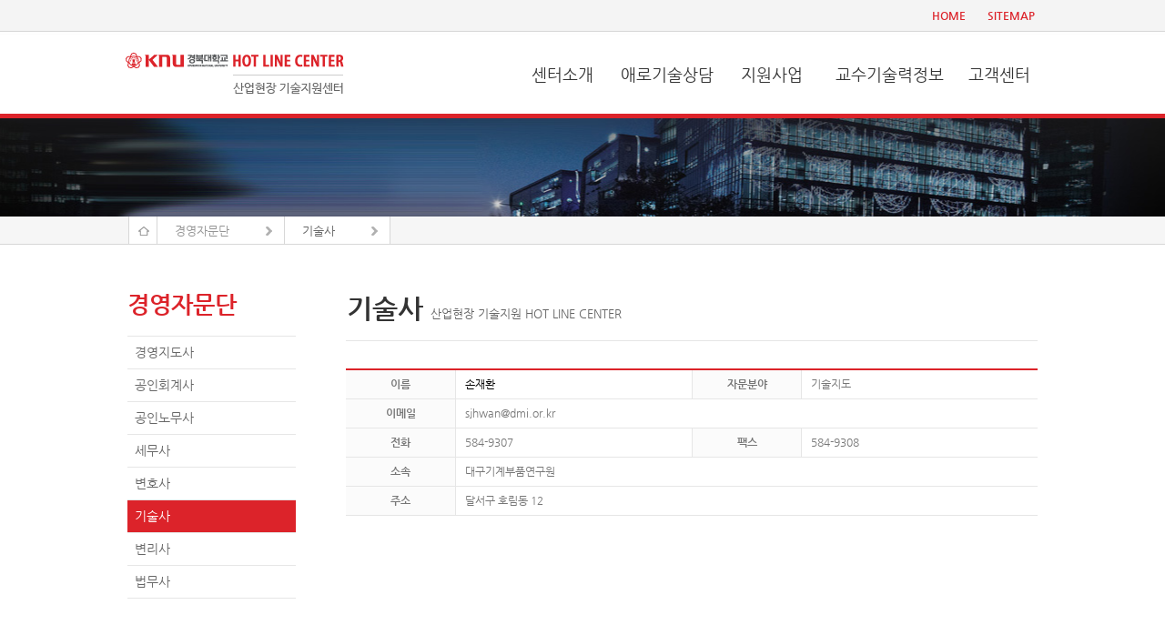

--- FILE ---
content_type: text/html
request_url: http://www.hlc.or.kr/sub05/main06.html
body_size: 8869
content:
<!DOCTYPE HTML PUBLIC "-//W3C//DTD HTML 4.01 Transitional//EN" "http://www.w3.org/TR/html4/loose.dtd">
<html lang="ko">
<head>
<title>경북대학교핫라인센터</title>
<meta http-equiv="Content-Type" content="text/html; charset=utf-8">
<meta name="Keywords" content="">
<meta name="Description" content="">
<link rel="stylesheet" type="text/css" href="../css/common.css">
<script type="text/javascript" src="../js/jquery.min.js"></script>
<script type="text/javascript" src="../js/bootstrap.min.js"></script>
<script type="text/javascript" src="../js/jquery.flexslider.js"></script>
<script type="text/javascript" src="../js/common.js" charset="utf-8"></script>
</head>

<body>
<div id="skipnavigation">
	<h3>메뉴 건너뛰기</h3>
	<a href="#container">본문으로 바로가기</a>
	<a href="#gnb">주메뉴로 바로가기</a>
</div>
<div id="wrap">
	<div id="header">
		<div class="header_inner">
			<h1 class="logo"><a href="../index.html"><img src="../images/logo.png" alt="경북대학교핫라인센터" /></a></h1>
			<div class="util">
				<a href="">HOME</a>
				<a href="">SITEMAP</a>
			</div>
			<div id="nav">
				<h2 class="hide">주메뉴</h2>
				<ul id="nav1">
					<li id="nav1m1"><a href="../sub01/main01.html" class="gnb1">센터소개</a></li>
					<li id="nav1m2"><a href="../sub02/main01.html" class="gnb2">애로기술상담</a></li>
					<li id="nav1m3"><a href="../sub03/main01.html" class="gnb3">지원사업</a></li>
					<li id="nav1m4"><a href="../sub04/main01.html" class="gnb4">교수기술력정보</a></li>
					<li id="nav1m6"><a href="../sub06/main01.html" class="gnb6">고객센터</a></li>
				</ul>
				<ul id="nav2m1" class="subBg">
					<li><a href="../sub01/main01.html">사업단장인사말</a></li>
					<li><a href="../sub01/main02.html">설립배경</a></li>
					<li><a href="../sub01/main03.html">설립목적</a></li>
					<li><a href="../sub01/main04.html">운영조직도</a></li>
					<li><a href="../sub01/main05.html">센터위치</a></li>
				</ul>
				<ul id="nav2m2" class="subBg">
					<li><a href="../sub02/main01.html">기술상담가이드</a></li>
					<li><a href="../sub02/main03.html">우수자문사례</a></li>
				</ul>
				<ul id="nav2m3" class="subBg">
					<li><a href="../sub03/main01.html">기술자문사업</a></li>
					<li><a href="../sub03/main02.html">애로기술통합지원사업</a></li>
				</ul>
				<ul id="nav2m4" class="subBg">
					<li><a href="../sub04/list.php?school=knu">경북대</a></li>
					<li><a href="../sub04/list.php?school=kmu">계명대</a></li>
					<li><a href="../sub04/list.php?school=kmcu">계명문화대</a></li>
					<li><a href="../sub04/list.php?school=dhc">대구보건대</a></li>
                    <li><a href="../sub04/list.php?school=sc">수성대</a></li>
                    <li><a href="../sub04/list.php?school=ync">영남이공대</a></li>
                    <li><a href="../sub04/list.php?school=yju">영진전문대</a></li>
                    <li><a href="../sub04/list.php?school=kopo">한국폴리텍IV대학</a></li>
                    <li><a href="../sub04/list.php?school=kofs">한국과총대구지부</a></li>
				</ul>
				<ul id="nav2m5" class="subBg">
					<li><a href="../sub05/main01.html">경영지도사</a></li>
					<li><a href="../sub05/main02.html">공인회계사</a></li>
					<li><a href="../sub05/main03.html">공인노무사</a></li>
					<li><a href="../sub05/main04.html">세무사</a></li>
					<li><a href="../sub05/main05.html">변호사</a></li>
					<li><a href="../sub05/main06.html">기술사</a></li>
					<li><a href="../sub05/main07.html">변리사</a></li>
					<li><a href="../sub05/main08.html">법무사</a></li>
				</ul>
				<ul id="nav2m6" class="subBg">
					<li><a href="../sub06/main01.html">공지사항</a></li>
					<li><a href="../sub06/main03.html">기업지원사업</a></li>
					<li><a href="../sub06/main04.html">자료실</a></li>
				</ul>
			</div>
			<script type="text/javascript">initTopMenu(5,0);</script>
		</div><!--//header_inner -->
	</div><!-- //header -->
	<div class="sub_keyvis sub05"></div>	<div class="location">
		<ul class="lonb">
			<li><a href="../index.html" class="home">Home</a></li>
			<li><a href="#">경영자문단</a></li>
			<li><a href="#" class="lop">기술사</a></li>
		</ul>
	</div>

	<div class="contents">
		<div class="body">
			<!-- sub -->
			<div class="snb">
				<h2>경영자문단</h2>
				<ul>
					<li><a href="main01.html">경영지도사</a></li>
					<li><a href="main02.html">공인회계사</a></li>
					<li><a href="main03.html">공인노무사</a></li>
					<li><a href="main04.html">세무사</a></li>
					<li><a href="main05.html">변호사</a></li>
					<li><a href="main06.html" class="active">기술사</a></li>
					<li><a href="main07.html">변리사</a></li>
					<li><a href="main08.html">법무사</a></li>
				</ul>
			</div><!-- //sub -->
			<!-- contBody -->
			<div class="contBody">
				<h3 class="titleA">
					<span>기술사</span>
					<span class="en">산업현장 기술지원 HOT LINE CENTER</span>
				</h3>

				<table class="b_table">
					<colgroup>
						<col width="120">
						<col width="260">
						<col width="120">
						<col>
					</colgroup>
					<tbody>
						<tr>
							<th class="lemon ac">이름</th>
							<td class="al fc02">손재환</td>
							<th class="lemon ac">자문분야</th>
							<td class="al">기술지도</td>
						</tr>
						<tr>
							<th class="lemon ac">이메일</th>
							<td colspan="3" class="al">sjhwan@dmi.or.kr</td>
						</tr>
						<tr>
							<th class="lemon ac">전화</th>
							<td class="al">584-9307</td>
							<th class="lemon ac">팩스</th>
							<td class="al">584-9308</td>
						</tr>
						<tr>
							<th class="lemon ac">소속</th>
							<td colspan="3" class="al">대구기계부품연구원</td>
						</tr>
						<tr>
							<th class="lemon ac">주소</th>
							<td colspan="3" class="al">달서구 호림동 12</td>
						</tr>
					</tbody>
				</table>
				<br />
				
			</div><!-- //contBody -->
		</div>
	</div><!-- //contents -->

	<div id="footer">
			<div class="footer_inner">
				<div class="address">
					<ul>
						<li class="fnb">경북대학교 핫라인센터 <strong>http://www.hlc.or.kr</strong></li>
						<li> (우)41566 대구광역시 북구 대학로 80 경북대학교 공과대학 미래창직관 3층 310호 <span>|</span> 개인정보관리책임 : 마은지 <span>|</span> TEL : (053)950-7503 <span>|</span> FAX : (053)953-7502</li>
						<li>Copyright by KNU HOTLINE CENTER .  All Rights Reserved.</li>
					</ul>
			  </div>
		  <div class="other">
					<select name="jumpMenu" id="jumpMenu" onchange="window.open(value);" title="family site" class="family_site">
						<option value="">Family Site</option>
						<option value="http://www.knu.ac.kr"> 경북대학교</option>
                        <option value="http://link.knu.ac.kr"> 경북대학교 산학협력선도대학사업단(LINK)</option>
                        <option value="http://hub.knu.ac.kr"> 대경강원권 산학협력중개센터</option>
						<option value="http://www.kmu.ac.kr"> 계명대학교</option>
						<option value="http://www.tgpc.ac.kr"> 한국폴리텍VI 대구대학</option>
						<option value="http://www.taegu-hc.ac.kr"> 대구보건대학교</option>
						<option value="http://www.sc.ac.kr"> 수성대학교</option>
						<option value="http://www.ync.ac.kr"> 영남이공대학교</option>
						<option value="http://www.yjc.ac.kr"> 영진전문대학</option>
						<option value="http://daegu.go.kr"> 대구광역시</option>
						<option value="http://www.smba.go.kr"> 중소기업청</option>
						<option value="http://www.kistep.re.kr"> 한국과학기술기획평가원</option>
						<option value="http://www.iita.re.kr"> 정보통신연구진흥원</option>
						<option value="http://www.stepi.re.kr"> 한국과학기술정책연구원</option>
						<option value="http://www.kotef.or.kr"> 한국산업기술재단</option>
						<option value="http://www.kisti.re.kr"> 한국과학기술정보연구원</option>
						<option value="http://tbi.knu.ac.kr"> 경북대학교 테크노파크</option>
						<option value="http://www.dmi.re.kr"> (재)대구기계부품연구원</option>
						<option value="http://www.admrc.re.kr"> 첨단디스플레이제조공정및장비연구센터 &nbsp; &nbsp;</option>
						<option value="http://dk-epa.or.kr/"> 환경보전협회</option>
						<option value="http://www.dria.or.kr/"> 대구전략산업기획단</option>
					</select>
				</div>
			</div>
	</div></div><!-- //wrap -->
</body>
</html>


--- FILE ---
content_type: text/css
request_url: http://www.hlc.or.kr/css/common.css
body_size: 177
content:
@charset "utf-8";
@import url('bootstrap.css');
@import url('flexslider.css');
@import url('font.css'); /* ��Ʈ ���� */
@import url('contents.css');
@import url('bbs.css');

--- FILE ---
content_type: text/css
request_url: http://www.hlc.or.kr/css/font.css
body_size: 1476
content:
@charset "utf-8";

/* ftp용량 절감을 위해 웹폰트 관련 경로를 변경하였습니다. 소스를 넘길 때는 webfont 폴더를 꼭 복사하시고 경로 변경 해주세요.*/
/* IE 9 이하버전에서는 font-weight: 800(extrabold)이 반영되지 않음. */

@font-face {
	font-family: "Nanum Gothic";
	font-style: normal;
	font-weight: 400;
	src: url("../webfont/NanumGothic-Regular.eot");
	src: url("../webfont/NanumGothic-Regular.eot?#iefix") format("embedded-opentype"), url("../webfont/NanumGothic-Regular.woff2") format("woff2"), url("../webfont/NanumGothic-Regular.woff") format("woff"), url("../webfont/NanumGothic-Regular.ttf") format("truetype");
}

@font-face {
	font-family: "Nanum Gothic";
	font-style: normal;
	font-weight: 700;
	src: url("../webfont/NanumGothic-Bold.eot");
	src: url("../webfont/NanumGothic-Bold.eot?#iefix") format("embedded-opentype"), url("../webfont/NanumGothic-Bold.woff2") format("woff2"), url("../webfont/NanumGothic-Bold.woff") format("woff"), url("../webfont/NanumGothic-Bold.ttf") format("truetype");
}

@font-face {
	font-family: "Nanum Gothic";
	font-style: normal;
	font-weight: 800;
	src: url("../webfont/NanumGothic-ExtraBold.eot");
	src: url("../webfont/NanumGothic-ExtraBold.eot?#iefix") format("embedded-opentype"), url("../webfont/NanumGothic-ExtraBold.woff2") format("woff2"), url("../webfont/NanumGothic-ExtraBold.woff") format("woff"), url("../webfont/NanumGothic-ExtraBold.ttf") format("truetype");
}




--- FILE ---
content_type: text/css
request_url: http://www.hlc.or.kr/css/contents.css
body_size: 17100
content:
@charset "utf-8";
html { height: 100%; overflow-y: auto; }
body { margin-top: 0 !important; height: 100%; font: 12px/14px 'Nanum Gothic', 'Dotum', 'applegothic', 'ＭＳ Ｐゴシック', 'SimHei', sans-serif !important; word-break: break-all; word-wrap: break-word; word-break: keep-all;color:#767676;  }
h1, h2, h3, h4, h5, h6 { font: bold 12px/14px 'Nanum Gothic', 'Dotum', 'applegothic', sans-serif; }
body, div, dl, dt, dd, ul, ol, li, h1, h2, h3, h4, h5, h6, pre, form, fieldset, input, textarea, blockquote, th, td, p, button { margin: 0; padding: 0; -webkit-text-size-adjust: none; }
fieldset, img, abbr, acronym { border: 0 none; }
img,p {border:0;margin:0;padding:0;}
legend { position: absolute; height: 0; line-height: 0; font-size: 0; overflow: hidden;border:none; }
legend.showlegend { position: static; line-height: 14px; font-size: 12px; overflow: visible; }
address, caption, cite, code, dfn, em, var { font-style: normal; font-weight: normal; }
ol, ul { list-style: none; }
q:before, q:after { content:''; }
table { width: 100%; border-collapse: collapse; border-spacing: 0; }
caption { height: 0; line-height: 0; font-size: 0; overflow: hidden; text-indent: -10000px; }
hr { display: none; }
a { text-decoration: none; cursor: pointer; }
a:focus,
a:hover { transition: color 0.3s; -webkit-transition: color 0.3s;text-decoration: none; }

#skipnavigation {position:absolute; left:0; top:-1000px; width:100%; height: 0px; z-index:1000; line-height:1px; font-size:1px;}
#skipnavigation a{display:block; text-align:center; width: 100%;  line-height:1px; font-size:1px;}
#skipnavigation a:focus, 
#skipnavigation a:hover, 
#skipnavigation a:active {position:absolute; left:0px; top:1000px; padding: 8px 0;  display:block; height:20px; background:#20262c; font-size:12px; font-weight:bold; line-height:18px; color:#fff;}

.hide {position:absolute; left:-9999px; top:-9999px; font-size:0; line-height:0; height:0; overflow:hidden; }

#wrap {width: 100%; overflow:hidden;min-width:1124px; }

#header {width: 100%; height: 130px; background:url(../images/headerBg.gif) 0 0 repeat-x;}
#header .header_inner {width: 1010px; margin: 0 auto; position:relative; z-index:20; }
#header .header_inner .logo {padding-top: 55px; }
#header .header_inner .util { position: absolute; top: 0; right: 0; padding-right: 0; height: 35px; text-align: right; z-index: 12; }
#header .header_inner .util > a { display: inline-block; padding: 10px 8px 11px 13px; color: #dc232a;font-weight:600; vertical-align: middle;  }
#header .header_inner .util > a:first-child { background: none; }

#nav1 {display:inline-block; position:absolute; right:0px; top:34px;}
#nav1 li {float: left; position:relative;width: 115px; line-height:30px; padding: 33px 0; text-align:center; display:inline-block; }
#nav1 li a {color:#333; font-size:18px;}
#nav1 li a:hover,
#nav1 li a:active,
#nav1 li a:focus {}
#nav1 li:hover,
#nav1 li:active,
#nav1 li:focus {background:url(../images/navBg.gif) 50% bottom no-repeat;}
#nav1 li.active {background:url(../images/navBg.gif) 50% bottom no-repeat;}

#nav li {float:left;}
#nav .subBg {display:none;position:absolute;left:0;top:130px;width:1023px;height:50px;padding:0;_background-color:rgba(255, 255, 255, 0.6);background:url(/images/gnb_bg.png) 0 0 repeat-x;}
#nav .subBg li a {font-size:12pt;float:left;line-height:18px;padding:16px 30px 0 0;color:#444}
#nav .subBg li a:hover,
#nav .subBg li a:active,
#nav .subBg li a:focus  {color:#000;font-weight:bold;}
#nav #nav1m4 {width:145px;}
#nav #nav1m6 {width:95px;}
#nav #nav2m1 {position:absolute;padding-left:448px}
#nav #nav2m2 {position:absolute;padding-left:480px}
#nav #nav2m3 {position:absolute;padding-left:580px}
#nav #nav2m4 {position:absolute;padding-left:40px}
#nav #nav2m5 {position:absolute;padding-left:295px}
#nav #nav2m6 {position:absolute;padding-left:680px}

#footer {width: 100%; padding: 30px 0 50px;border-top:1px solid #e0e0e0;}
#footer .footer_inner {width: 1010px; margin: 0 auto; position:relative; }
#footer .footer_menu1 {width:100%;height:56px;}
#footer .footer_inner .address {float:left;padding-top:3px;}
#footer .footer_inner .address li {font-size:0.95em;line-height:1.6;color:#909090;}
#footer .footer_inner .address li span {margin:0 5px;color:#E0E0E0;}
#footer .footer_inner .address li.fnb{color:#000;line-height:26px;font-weight:bold;}
#footer .footer_inner .address li.fnb strong{color:#dc232a;padding-left:10px;}

#footer  .other {float:right; overflow:hidden;}
#footer .family_site{width:190px; height:28px; float:left; font-size:11px; color:#767676;}

#footer .footer_inner:before,
#footer .footer_inner:after {
  display: table;
  content: " ";
}
#footer .footer_inner:after {
  clear: both;
}

#container {width: 100%; position:relative; z-index:1; }
#promo-slider {max-width:100%}
.flexslider {
  -webkit-border-radius: 0;
  -moz-border-radius: 0;
  -ms-border-radius: 0;
  -o-border-radius: 0;
  border-radius: 0;
  -moz-background-clip: padding;
  -webkit-background-clip: padding-box;
  background-clip: padding-box;
  -webkit-box-shadow: 0 0 0;
  -moz-box-shadow: 0 0 0;
  box-shadow: 0 0 0;
  border: 0;
  margin:0;
  background-color:#e3e7ec;
}
.flexslider .flex-control-nav {
  bottom: 10px;
  z-index: 9999;
}
.flexslider .flex-control-paging li {margin-left:2px}
.flexslider .flex-control-paging li a:hover {background: #fff;}
.flexslider .flex-control-paging li a.flex-active {background: #fff;}
.flexslider .slides li {position: relative;height:350px;}
.flexslider .slides li.slide_img1 { background:url(../images/main_slide_img1.jpg) no-repeat 50% 0;}
.flexslider .slides li.slide_img2 { background:url(../images/main_slide_img2.jpg) no-repeat 50% 0;}
.flexslider .slides li.slide_img3 { background:url(../images/main_slide_img3.jpg) no-repeat 50% 0;}
.flexslider .slides li.slide_img4 { background:url(../images/main_slide_img4.jpg) no-repeat 50% 0;}
.flex-direction-nav a {width:40px;height:40px;}
.flex-direction-nav a.flex-prev:before  { display:inline-block; overflow:hidden; background:url(../images/btn_slide_prev.gif) no-repeat 0 0;width:40px;height:40px;font-size:0; }
.flex-direction-nav a.flex-next:before  { display:inline-block; overflow:hidden; background:url(../images/btn_slide_next.gif) no-repeat 0 0;width:40px;height:40px;font-size:0; }
.flexslider .slides li.slide_img1 .slide_cont-inner {width:1010px;margin:0 auto;position:relative;}
.flexslider .slides li.slide_img1 .slide_cont {position:absolute;left:270px;top:60px;}
.flexslider .slides li.slide_img1 .slide_cont h4 {font-size:18px;line-height:25px;}
.flexslider .slides li.slide_img1 .slide_cont p {font-size:12px;margin-top:4px;}

#container .search_area {width: 100%; height: 4px; background-color:#474747;}
#container .awards-carousel_area {width: 100%; min-height: 120px; border-bottom: solid 1px #999; background-color:#fff;padding:15px 0;}
#container .awards-carousel {width: 1023px; margin: 0 auto;position:relative;}
.awards-carousel .logos {margin: 0;padding: 0 25px;}
.awards-carousel .logos li {list-style: none;margin-right: 0;text-align: center;width:194px;float:left;}
.awards-carousel .logos li p{font-size:13px;line-height:25px;letter-spacing:-1px;}
.awards-carousel .logos a {color:#444;}
.carousel-control {width:10%;}
.carousel-control.left {position:absolute; left:-50px; top:0px; background:url(../images/btn_prev.gif) center center no-repeat;}
.carousel-control.right {position:absolute; right:-50px; top:0px; background:url(../images/btn_next.gif) center center no-repeat;}

.document_list_section {width: 1010px; margin: 0 auto; overflow:hidden;}
.section_box1, .section_box2 {float:left;height:315px;*height:285px;}
.section_box3 {float:right;height:315px;}
.section_box1 {width:356px;border-left:1px solid #e0e0e0;padding-top:30px;}
.section_box2 {width:356px;border-left:1px solid #e0e0e0;padding-top:30px;}
.section_box3 {width:290px;border-left:1px solid #e0e0e0;border-right:1px solid #e0e0e0;background-color:#f9f9f9;}
.section_box1 .title,.section_box2 .title {padding-bottom: 20px; font-size:17px; font-weight:600; letter-spacing:-1px;line-height:33px;color:#666;}
.carousel-controls {position: absolute;right: 0px;top: 0;}
.section_box1_inner {width:319px;margin-left:20px;position:relative;}
.section_box2_inner {width:319px;margin-left:20px;position:relative;}
ul.newsList {margin-bottom:10px;}
ul.newsList li .thumb{ float:left;display:inline-block;margin:0 20px 0 0;}
ul.newsList li .thumb img{ border:0; display:block;}
ul.newsList li .newsList-desc {overflow:hidden;*margin-top:-13px}
ul.newsList li p.tit {color:#666;padding-bottom:2px;line-height:18px;font-size:13px;}
ul.newsList li p.text {line-height:150%;color:#303030;margin-bottom:5px;}
ul.newsList li p.date {font-size:11px;color:#666;}
ol li {line-height:20px;}
ol li a {color:#707070;}
ol li a:hover {color:#999;}

.searchPro {padding:0;}
.searchPro .proName {float:left;color:#990000;font-size:14px;letter-spacing:-1px;padding:5px 10px 0;*padding:7px 10px 0;line-height:20px;}
.searchPro .h_search {float:left;position:relative;}
.searchPro .h_search .sBtn{position:absolute; right:0; top:0px; *top:2px;}
.searchPro .h_search .input_search{width:150px; height:28px; margin:0; padding:0 0 0 9px; background-color:#fff; color:#949494; border:1px solid #d1d1d1; outline:none;}
.hotlineCont {padding:18px 0 0 20px;border-top:1px solid #e0e0e0;background: url(../images/hotline_ico.gif) center 10px no-repeat;}
.hotlineCont dt {color:#990000;font-size:14px;line-height:25px;}
.hotlineCont dd {font-size:14px;}
.mainBan {border-bottom:1px solid #e0e0e0;}

.slider_banner {border-top:1px solid #e0e0e0;text-align:center;}

.sub_keyvis.sub01 {display:block;width:100%;height:108px;/*padding-top: 108px;*/background: url(../images/visual1.jpg) center bottom repeat-x;}
.sub_keyvis.sub02 {display:block;width:100%;height:108px;/*padding-top: 108px;*/background: url(../images/visual2.jpg) center bottom repeat-x;}
.sub_keyvis.sub03 {display:block;width:100%;height:108px;/*padding-top: 108px;*/background: url(../images/visual3.jpg) center bottom repeat-x;}
.sub_keyvis.sub04 {display:block;width:100%;height:108px;/*padding-top: 108px;*/background: url(../images/visual4.jpg) center bottom repeat-x;}
.sub_keyvis.sub05 {display:block;width:100%;height:108px;/*padding-top: 108px;*/background: url(../images/visual5.jpg) center bottom repeat-x;}
.sub_keyvis.sub06 {display:block;width:100%;height:108px;/*padding-top: 108px;*/background: url(../images/visual6.jpg) center bottom repeat-x;}
.location{height:31px; border-bottom:1px solid #d7d7d7; background-color:#f6f6f6;}
.lonb{width:1000px; padding-left:1px; margin:0 auto;}
.lonb li{float:left; position:relative;}
.lonb li a{height:30px;*height:22px; padding:9px 60px 0 19px; display:block; font-size:13px; color:#949494; text-decoration:none; border-right:1px solid #d7d7d7; background:#fff url('../images/location_bullet.png') right 11px no-repeat;}
.lonb li a.home{width:32px; height:30px; padding:0; border-left:1px solid #d7d7d7;  background:url('../images/icon_home_white.png') no-repeat; text-indent:-9999px;}
.lonb li a.lop{color:#666; background:#fff url('../images/location_bullet.png') right 11px no-repeat;}

.contents{width:1000px; margin:0 auto; position:relative;}
.contents .body{width:100%; padding:50px 0 60px 0; overflow:hidden;}

.snb{width:185px; margin-right:55px; float:left;}
.snb h2{margin-bottom:20px; font-size:26px; line-height:30px; color:#dc232a;}
.snb ul{border-top:1px solid #e6e6e6;}
.snb ul li{font-size:14px; border-bottom:1px solid #e6e6e6;}
.snb ul li a{padding:10px 0 11px 8px; display:block; color:#666;}
.snb ul li.in_sub a{background:url('../image/snb_bg_white.png') 162px center no-repeat;}
.snb ul li a.active{color:#fff; background:#dc232a;}
.snb ul li.in_sub a.active{background:#dc232a url('../image/snb_bg_white_on.png') 162px center no-repeat;}

.contBody{width:760px; float:left; position:relative; z-index:0;}
.contBody.full{width:100%;}
.titleA{padding:0 0 15px 1px; margin-bottom:30px; font-weight:500; color:#333; border-bottom:1px solid #e5e5e5; }
.titleA span {font:bold 30px/40px 'Nanum Gothic', 'Dotum', 'applegothic', sans-serif;}
.titleA .en { margin-left:5px; color: #666; line-height: 22px; font-size: 13px;font-weight:normal;}

/* resource */
select{border:1px solid #999;padding:3px 5px;color:#999;height:30px;font-size:13px;vertical-align:middle;}
.section {margin-bottom:4px;}
.res_select {height:20px;padding:0;font-size:12px;}
.res_input {height:20px; *height:17px; border:1px solid #e92829; padding: 0 0 1px 5px;}
a.res_hl, a.res_hl:link , a.res_hl:active, a.res_hl:hover, a.res_hl:visited {font-weight:normal;color:#6655ff;text-decoration:none;cursor:pointer;display:inline;}
a.res_hl_black, a.res_hl_black:link {font-weight:normal;color:#000000;text-decoration:none;cursor:pointer;display:inline;}
.red_bold {font-weight:bold; color:#dc2f2c;}

/*교수기술력정보*/
h4.dbstit {padding:0 0 10px 0; font-size:1.3em; font-weight:bold; color:#333;} 
.b_table{border-top: 2px solid #dc2329;}
.b_table thead th { border-top: 2px solid #dc2329; border-bottom: 1px solid #e6e6e6; padding:6px; background:#F9F9F9;text-align:center;font-size:13px;color:#2a2a2a;}
.b_table tbody th { border-bottom: 1px solid #e6e6e6; background:#fbfbfb;}
.b_table th {border-left: 1px solid #e6e6e6;}
.b_table th.lemon {line-height:1.3em;padding:5px 0;}
.b_table th:first-child {border-left: none;}
.b_table td {border-left: 1px solid #e6e6e6; border-bottom: 1px solid #e6e6e6; padding:6px 10px; text-align:center;line-height:1.6em;}
.b_table td:first-child {border-left: none;}
.b_table tr .today { background:#ffefcc; }
.b_table tr .passday { background:#eeffee; }
.b_table tr .gray { background:#f9f9f9; }
.b_table td p {padding-left:8px; color:#999; font-size:11px; line-height:140%;}
.b_table .no_s{ border-right: 1px solid #ffffff; text-align:left; padding:10px 15px;}
.b_table .no_s2{ border-right: 1px solid #ffffff; }
.b_table .no_s4{ border-right: 1px solid #ffffff; }
.b_table .no_s3{  text-align:left; padding:10px 20px;line-height:18px }
.b_table .no_s5{text-align:left;padding:15px; }

.list2 dt {padding:17px 0 8px 0;}
.list2 dd {padding: 3px 0 3px 12px; background: url(../images/bbs/semo_icon1.gif) no-repeat 0 8px; line-height:140%;}
.list2 dd.line160 {line-height:160%;}
.list2 dd.no_dd {padding: 3px 0 3px 0; background:none; line-height:140%;}
.list2 dd span {color:#282828;}
.list2 dd li {padding-left:10px;}

.res_pointfont {font-size:12px;color:#000000; font-weight:bold;margin-bottom:5px;} 
.red_star {font-size:12px;color:#dc2329; font-weight:bold;} 
.tleft {text-align:left;} 

/*버튼*/
a.btn2 {display:inline-block;min-width:30px;height:22px;color:#FFF;font-family:'NanumGothic Bold';font-size:13px;line-height:15px;padding:8px 10px 0 10px;text-align:center;}
a.btn2:hover {color:#FFF;}
.btn2.type1 {width:80px;*width:55px;height:40px;*height:28px;background:#dc232a;font-size:16px;line-height:16px;padding:12px 15px 0 15px;} /* 파랑바탕 40px */

/* 검색 */
input[type=text], input[type=password] {border:1px solid #D9D9D9;color:#666;padding:4px 5px;}
:root input[type=text] {height:28px \0/IE9;padding:0 5px 0 5px \0/IE9;} /* ie9 이상 */
:root input[type=password] {height:28px \0/IE9;padding:0 5px 0 5px \0/IE9;} /* ie9 이상 */
input {vertical-align:middle;font-family:"Malgun Gothic", "맑은고딕";font-size:15px;color:#666;} /* 수정 15.01.08 */

.searchBox {float:right}
.searchBox input {margin-left:2px;}
.searchBox img {vertical-align:middle;}
.searchBox.bgType1 {width:100%;background:url(../images/bbs/bg_dot_1.gif) repeat-x 0 0;padding-top:22px;text-align:right;float:none;}
.searchBox.bgType2 {padding-right:20px;}
.searchBox strong {padding-right:6px;}
.searchBox .btns {margin-left:6px;}
.select-list-box {display:inline-block;#display:inline;zoom:1;vertical-align:middle;z-index:9999;margin-right:4px;font-family:'NanumGothic';font-size:14px;line-height:14px;}

#summary{display:block;}
.tab_cont{display:none;font-size:14px;line-height:1.5;}

div.Vspace5 {clear:both;height:5px;}
div.Vspace20 {clear:both;height:20px;}

.w100 {width:100%}

.fc01 {color:#ff6600 !important;}
.fc02 {color:#000000 !important;}
.ac {text-align:center !important}
.al {text-align:left !important}
.ar {text-align:right !important}
.vtop {vertical-align:top;}
.overF{overflow:hidden}
.fL{float:left}
.fR{float:right}

.fs14 {font-size:14px;}

.mt10 {margin-top:10px !important}
.mt20 {margin-top:20px !important}
.mt50 {margin-top:55px !important}
.mb10 {margin-bottom:10px !important}
.mb20 {margin-bottom:20px !important}
.mb25 {margin-bottom:25px !important}
.mb30 {margin-bottom:30px !important}
.mb40 {margin-bottom:40px !important}
.mb50 {margin-bottom:50px !important}
.ml10 {margin-left:10px !important}
.mr10 {margin-right:10px !important}

.pb0 {padding-bottom:0px !important}

--- FILE ---
content_type: text/css
request_url: http://www.hlc.or.kr/css/bbs.css
body_size: 13678
content:
@charset "utf-8";
form {display:inline;margin:0;padding:0;}

/* list */
#bbslist {margin:auto;}
#bbslist .info {height:28px;}
#bbslist .info .article {float:left;font-size:11px;color:#8c8c8c;padding:5px 0 0 0;}
#bbslist .info .article a {position:relative;top:3px;left:3px;}
#bbslist .info .category {float:right;padding:0 0 5px 0;}
#bbslist .info .category select {padding:1px;margin-bottom:3px;}
#bbslist .info .category select .sline {color:#c0c0c0;}
#bbslist .info .category a {position:relative;top:3px;left:-5px;}
#bbslist table {width:100%; margin-bottom:30px; border-spacing:0px;border-collapse:collapse;}
#bbslist table caption {display:none;}
#bbslist thead th {background:#F9F9F9;padding:11px 0; border-top:2px solid #6E6E6E; border-bottom:#e2e2e2 solid 1px; font-size:15px; font-weight:100; color:#2a2a2a; text-align:center;}

#bbslist .b_table thead th {padding:11px 0; border-top:#e92829 solid 2px; border-bottom:#e2e2e2 solid 1px; font-size:13px; font-weight:100; color:#2a2a2a; text-align:center;background:#F9F9F9;}
#bbslist .b_table tbody td {padding:10px 0; text-align:center;color:#666;font-size:12px;border-bottom:#e2e2e2 solid 1px;letter-spacing:-1px;}

#bbslist tbody .noticetr td {border-bottom:#e2e2e2 solid 1px;}
#bbslist tbody .noticetr td a {font-weight:bold;}
#bbslist tbody td {padding:10px 0; text-align:center;color:#666;font-size:13px;border-bottom:#e2e2e2 solid 1px;letter-spacing:-1px;}
#bbslist tbody tr.hover td{background-color:#f4f4f4;}
#bbslist .sbj {text-align:left;padding:9px 0 9px 10px;}
#bbslist .sbj .imgpos {margin-bottom:-1px;}
#bbslist .sbj a {color:#333;text-decoration:none;line-height:150%;}
#bbslist .sbj a:hover {text-decoration:none;}
#bbslist .sbj .new {font-size:12px; font-weight:bold; color:#f00;}
#bbslist .sbj .comment {color:#FC6138;}
#bbslist .sbj .trackback {color:#02ACD6;}
#bbslist .sbj1 {text-align:left;padding:9px 0 9px 10px;}
#bbslist .bottom {padding:15px 0 0 0;}
#bbslist .btnbox1 {float:left;width:130px;}
#bbslist .btnbox2 {float:right;width:130px;text-align:right;}
#bbslist .pagebox01 {text-align:center;padding:3px 0 0 0;margin:-20px 0 0 0;}
.searchform {margin-top:25px; padding:15px 0;text-align:center; border:1px solid #e0e0e0; background-color:#f5f5f5;height:55px;}
.searchform select {font-size:12px;height:20px; vertical-align:middle;}
.searchform input{vertical-align:middle;}
/* @list */

/* view */
#bbsview {margin:auto;padding:15px 0 30px 0;}
#bbsview .viewbox {}
#bbsview .viewbox .icon {position:absolute;width:50px;height:50px;margin:10px 0 0 0;background:url('../../../../../_var/simbol/0.gif') center center no-repeat; display:none;}
#bbsview .viewbox .subject {}
#bbsview .viewbox .subject h1 {padding:11px 0 12px 10px;margin:0;font-size:15px;font-weight:bold;border-top:#2a2a2a solid 2px; border-bottom:1px solid #dfdfdf; background-color:#f4f4f4; color:#2a2a2a;}
#bbsview .viewbox .info {padding:12px 0 6px 10px;height:35px;font-size:11px;color:#c0c0c0; border-bottom:1px solid #dfdfdf;}
#bbsview .viewbox .info .xleft {float:left;}
#bbsview .viewbox .info .xright {float:right;}
#bbsview .viewbox .info .xright ul {padding:0;margin:0;}
#bbsview .viewbox .info .xright li {list-style-type:none;float:left;}
#bbsview .viewbox .info .xright .g {padding:0 10px 0 0;}
#bbsview .viewbox .info .xright .g img {position:relative;top:3px;right:3px;}
#bbsview .viewbox .info .xright .g a {font-size:11px;color:#666;}
#bbsview .viewbox .info .xright .g a:hover {text-decoration:underline;}
#bbsview .viewbox .info .xright div {position:absolute;display:none;}
#bbsview .viewbox .info .xright div ul {position:relative;top:17px;width:79px;border:#dfdfdf solid 1px;background:#ffffff;padding:1px;}
#bbsview .viewbox .info .xright div li {float:none;display:block;padding:3px 0 3px 3px;color:#333;font-size:11px;cursor:pointer;}
#bbsview .viewbox .info .xright div li:hover {background:#ECF0F6;}
#bbsview .viewbox .info .split {padding:0 5px 0 5px;color:#dfdfdf;font-size:10px;}
#bbsview .viewbox .info .han {font-size:11px;}
#bbsview .viewbox .info .num {font-size:11px;}
#bbsview .viewbox .content {margin-bottom:10px; padding:20px 10px;line-height:160%; border-bottom:1px solid #dfdfdf}
#bbsview .viewbox .content .tag {padding:10px 0 0 0;}
#bbsview .viewbox .content .tag a {font-size:11px;color:#222;}
#bbsview .viewbox .content .tag a:hover {text-decoration:underline;}
#bbsview .viewbox .content .attach {padding:10px 0 0 0;line-height:120%;}
#bbsview .viewbox .content .attach ul {padding:0;margin:0;}
#bbsview .viewbox .content .attach li {list-style-type:none;background:url('../../../../../_core/image/_public/ico_file.gif') left no-repeat;padding:0 0 0 15px;}
#bbsview .viewbox .content .attach li a {font-size:11px;color:#666;}
#bbsview .viewbox .content .attach li a:hover {text-decoration:underline;}
#bbsview .viewbox .content .attach li .size {font-size:11px;color:#999;}
#bbsview .viewbox .content .attach li .down {font-size:11px;color:#333;}
#bbsview .viewbox .content .scorebox {text-align:center;padding:20px 0 20px 0;}
#bbsview .viewbox .content .snsbox {padding:20px 0 0 0;text-align:right;}
#bbsview .viewbox .content .snsbox img {cursor:pointer;}
#bbsview .bottom {padding:10px 0 0 0;text-align:right;}
#bbsview .comment {padding:0 0 10px 0;color:#c0c0c0;}
#bbsview .comment a {font-weight:bold;color:#3EA9CD;}
#bbsview .comment .icon1 {position:relative;top:3px;}
/* @view */

/* write */
#bbswrite {margin:auto;padding:15px 0 30px 0;}
#bbswrite td {padding:2px 0 2px 0;}
#bbswrite .editbox {padding:15px 0 15px 0;}
#bbswrite .td1 {width:60px;font-weight:bold;color:#444444;letter-spacing:-1px;}
#bbswrite .td2 {}
#bbswrite .td2 .guide {font-size:11px;color:#999;padding:10px 0 10px 0;}
#bbswrite .td2 .guide img {position:relative;top:3px;}
#bbswrite .td2 .check {color:#666;}
#bbswrite .td2 .check input {margin:0 2px 0 8px; vertical-align:middle;}
#bbswrite .td2 .input {height:18px;}
#bbswrite .td2 .subject {width:400px;}
#bbswrite .td2 select {margin:1px;width:404px;padding:2px 2px 2px 0;}
#bbswrite .td2 select .cattt {background:#efefef;}
#bbswrite .td2 img {}
#bbswrite .td2 .after {padding:10px 0 0 0;color:#999;font-size:11px;letter-spacing:-1px;}
#bbswrite .iconbox {border-left:#e0e0e0 solid 1px;border-top:#e0e0e0 solid 1px;border-right:#e0e0e0 solid 1px;background:#f9f9f9;padding:6px 0 8px 7px;}
#bbswrite .iconbox a {padding:0 3px 0 3px;font-size:11px;color:#333;}
#bbswrite .iconbox a:hover {color:#7899C7;}
#bbswrite .iconbox a img {position:relative;top:2px;left:-2px;margin-right:3px;}
#bbswrite .iconbox .split {padding:0 2px 0 2px;margin-bottom:-1px;}
#bbswrite .bottombox {text-align:center;padding:20px 0 20px 0;margin:15px 0 0 0;border-top:#efefef solid 1px;}
#bbswrite .bottombox .btngray {font-weight:bold;width:60px;height:25px;}
#bbswrite .bottombox .btnblue {font-weight:bold;width:80px;height:25px;}
/* @write */

/* ����� ���� ����Ʈ */
.thumListType1 {*width:760px;border-top:2px solid #6E6E6E;margin-bottom:30px;} /* ȫ������ �������� */
.thumListType1 li {*float:left;height:176px;border-bottom:1px solid #E6E6E6;}
.thumListType1 .pic {float:left;width:240px;text-align:center;padding-top:30px;}
.thumListType1 .conts {float:left;width:520px;}
.thumListType1 strong {display:block;font-size:16px;padding:28px 0 6px 0;}
.thumListType1 strong a {color:#333;}
.thumListType1 strong a:hover {color:#007CBC;}
.thumListType1 p {line-height:22px;padding:16px 20px 0 0;font-size:14px;}
.thumListType1 img {width:175px;height:116px;}

/*�� Ÿ��*/
.viewForm1{border-top:2px solid #6E6E6E; }
.viewForm1 table{table-layout: fixed; width: 100%;}
.viewForm1 table thead th {background:#F9F9F9; border-bottom: 1px solid #dedede; padding:15px 20px 16px; text-align: left; color:#333}
.viewForm1 td {border-bottom:1px solid #dedede; }
.viewForm1 tr.ninfo td {padding:15px 10px 15px 12px; font-weight:bold }
.viewForm1 tr.ninfo td.bgGray{background:#f8f9fb; ; border-right:1px solid #dedede; border-left:1px solid #dedede}
.viewForm1 tr.ninfo td.bgGray:first-child{border-left:none}
.viewForm1 td.postInfo{padding:12px 20px 14px; }
.viewForm1 td.postInfo .infoWrap:after {clear: both; content: ""; display: block;}
.viewForm1 td.postInfo .infoWrap{position:relative}
.viewForm1 td.viewDiv{padding:20px 0;}
.viewForm1 td.viewDiv .txt{width:700px; padding:0 20px; line-height:23px;color:#444; font-size:13px;}
.viewForm1 td.viewDiv .txt .tit{text-align:center; font-size:20px; font-weight:bold; color:#444; margin-top:15px}
.viewForm1 th .eventTit{overflow:hidden}
.viewForm1 th .eventTit p{float:left; }
.viewForm1 th .eventTit p.txt{font-size:15px; line-height: 20px;}
.viewForm1 th .eventTit p.date{float:right; font-size: 13px; font-weight: normal; line-height: 20px;}
.viewForm1 td .fileAdd{padding:15px 20px 16px}
.viewForm1 td .fileAdd .txt{font-weight:bold; color:#767676; font-size:13px;}
.viewForm1 td .fileAdd .file{background:url('../images/bbs/icon_bar1x12.gif') no-repeat left 4px; padding-left:11px; margin-left:6px; font-size:13px;}
.viewForm1 .answerBox{border:1px solid #7496b7; margin-top:15px}
.viewForm1 .answerBox .anPerson{background:#f8f9fb url('../images/bbs/ans_icon1.gif') no-repeat 19px 12px ; border-bottom:1px solid #e4e4e4; padding:9px 20px 11px;line-height:20px;}
.viewForm1 .answerBox .anPerson strong{background:url('../images/bbs/icon_bar1x12.gif') no-repeat right 5px; color:#444; padding-right:12px; padding-left:77px; margin-right:11px;font-size:13px;}
.viewForm1 .answerBox .anPerson span{}
.viewForm1 .answerBox .anTxt{padding:10px 20px 10px;font-size:13px;}

/*write Ÿ��*/
.writeForm1{border-top:2px solid #6E6E6E;}
.writeForm1 th{text-align:center; color:#444; padding:15px 0 16px 0; border-bottom:1px solid #dedede; border-right:1px solid #dedede; background:#F9F9F9;font-size:13px;}
.writeForm1 th span{vertical-align:middle; padding:0 10px 0 20px; width:9px; display:inline-block}
.writeForm1 th span.blank{}
.writeForm1 th em{font-style:normal; font-weight:normal; padding-left:39px}
.writeForm1 th img{vertical-align:middle}
.writeForm1 td{text-align:left; padding:10px; border-bottom:1px solid #dedede; }
.writeForm1 th.txt{}
.writeForm1 td .inputFile{overflow:hidden}
.writeForm1 td .inputFile input{float:left}
.writeForm1 td .inputFile span.fileBt{display:block; float:left; width:66px; height:30px; padding:0; background:url('../images/bbs/btn_filesearch.gif') no-repeat 0 0; margin-left:7px}
.writeForm1 td .inputFile span.fileBt input{width:65px; height:22px; opacity:0; -moz-opacity:0; -webkit-opacity:0; filter:alpha(opacity=0);}
.writeForm1 td .inputFile a{overflow:hidden; float:left; width:24px; height:24px; margin-left:3px; text-indent:-9999px; margin-top:5px}
.writeForm1 td .inputFile a.addFile{background:url('../images/bbs/btn_filePlus.gif') no-repeat 0 0}
.writeForm1 td .inputFile a.remFile{background:url('../images/bbs/btn_fileMinus.gif') no-repeat 0 0}
.writeForm1 td strong{vertical-align:top; }
.writeForm1 td strong a{display:inline-block; height:30px; background:#eaeaea;; text-decoration:none; padding:0 10px; border-radius:5px; line-height:26px}

/* input */
.input {border:#dfdfdf solid 1px;padding:2px 0 0 2px;margin:1px;height:21px;outline:none;}
.input:hover {border:#cdcdcd solid 1px;background:#f9f9f9;}
.input:focus {border:#FF9D1D solid 2px;margin:1px;background:#f9f9f9;}
/* @input */

/* ����¡ */
.paging {text-align: center; }
.paging a { display: inline-block; position: relative; margin-left: -1px; width: 33px; height: 35px; color: #666; line-height: 35px; font-weight: bold; text-align: center; vertical-align: top; z-index: 5; *display: inline; *zoom: 1; }
.paging a.bg { display: inline-block; padding-top: 33px; width: 33px; height: 0; color: #666; line-height: 0; font-size: 0; border: 1px solid #cfcfcf;  *display: inline; *zoom: 1; }
.paging em { display: inline-block; position: relative; margin-left: -1px; width: 33px; height: 35px; color: #cb4800; line-height: 33px; font-weight: bold; border: 1px solid #f8ad71; background: #fef9f5; text-align: center; vertical-align: top; z-index: 10; *display: inline; *zoom: 1;  }
.paging.emred em { color: #cb4800; border-color: #f8ad71; background-color: #fef9f5; }
.paging .first { background: url('../images/bbs/pg_arrow_first.png') no-repeat center 11px; }
.paging .pre { margin-right: 10px; background: url('../images/bbs/pg_arrow_pre.png') no-repeat center 11px; }
.paging .next { margin-left: 10px; background: url('../images/bbs/pg_arrow_next.png') no-repeat center 11px; }
.paging .last { background: url('../images/bbs/pg_arrow_last.png') no-repeat center 11px; }
.paging .next.bg.on { background: url('../images/bbs/pg_arrow_next_on.png') no-repeat center 11px; }
.paging .pre.bg.on { background: url('../images/bbs/pg_arrow_pre_on.png') no-repeat center 11px; }
.paging .first.bg.on { background: url('../images/bbs/pg_arrow_first_on.png') no-repeat center 11px; }
.paging .last.bg.on { background: url('../images/bbs/pg_arrow_last_on.png') no-repeat center 11px; }

/* button */
.btn00 {display:inline-block;border-top:#DFDFDF solid 1px;border-left:#DFDFDF solid 1px;border-right:#DFDFDF solid 1px;border-bottom:#C0C0C0 solid 1px;}
.btn00 a {display:inline-block;border-top:#FFFFFF solid 1px;background:#EFEFEF;padding:4px 7px 4px 7px;color:#444;font-family:dotum;font-size:11px;text-decoration:none;letter-spacing:-1px;}
.btn00 a:hover {background:#E1E1E1;}
.btn00 input {margin:0;cursor:pointer;border-top:#DFDFDF solid 1px;border-left:#DFDFDF solid 1px;border-right:#DFDFDF solid 1px;border-bottom:#C0C0C0 solid 1px;background:#EFEFEF;height:18px;color:#444;font-family:dotum;font-weight:bold;font-size:11px;text-decoration:none;letter-spacing:-1px;}
.btn00 input:hover {background:#E1E1E1;}

--- FILE ---
content_type: application/javascript
request_url: http://www.hlc.or.kr/js/common.js
body_size: 15091
content:
/*
Author : BangMunJun 
date : 2011.04.09
Version : 1.1
*/ 
//IE Flicker Bug Fix
(function(){var ie6=document.uniqueID/*IE*/&&document.compatMode/*>=IE6*/&&!window.XMLHttpRequest/*<=IE6*/&& document.execCommand;	try{if(!!ie6){m("BackgroundImageCache", false, true)}}catch(oh){};})();

/* Image OnOf */
function imgOver(imgEl){if(imgEl){_imgtype=imgEl.src.substr(imgEl.src.length-3,imgEl.src.length-1);var where=imgEl.src.indexOf("_on."+_imgtype,0);if(where==-1)imgEl.src=imgEl.src.replace("."+_imgtype,"_on."+_imgtype);}}
function imgOut(imgEl){if(imgEl){_imgtype=imgEl.src.substr(imgEl.src.length-3,imgEl.src.length-1);var where=imgEl.src.indexOf("_on."+_imgtype,0);if(where!=-1)imgEl.src=imgEl.src.replace("_on."+_imgtype,"."+_imgtype);}}
function menuOver(){var imgEl=(this.src)?this:this.getElementsByTagName("img")[0];	if(imgEl){_imgtype=imgEl.src.substr(imgEl.src.length-3,imgEl.src.length-1);var where=imgEl.src.indexOf("_on."+_imgtype,0);if(where==-1)imgEl.src=imgEl.src.replace("."+_imgtype,"_on."+_imgtype);}}
function menuOut(){var imgEl=(this.src)?this:this.getElementsByTagName("img")[0];if(imgEl){_imgtype=imgEl.src.substr(imgEl.src.length-3,imgEl.src.length-1);var where=imgEl.src.indexOf("_on."+_imgtype,0);if(where!=-1)imgEl.src=imgEl.src.replace("_on."+_imgtype,"."+_imgtype);}}

/* 보이기감추기 */
function displayOn(){var i,j,a=displayOn.arguments;for(var i=0;i<a.length;i++){var obj=document.getElementById(a[i]);if(obj){obj.style.display="block";}}}
function displayOff(){var i,j,a=displayOff.arguments;for(var i=0;i<a.length;i++){var obj=document.getElementById(a[i]);if(obj){obj.style.display="none";}}}
/* 보이기감추기 토글 */
function displayToggle(id){var obj=document.getElementById(id);
	if(obj){if(obj.style.display=="block")obj.style.display="none";else obj.style.display="block";}
}

/* 이미지 롤오버아웃 */
function initImgRoll(containerId) { 
 	var imgEl = document.getElementById(containerId).getElementsByTagName("img");
	if(imgEl){
		for(var i=0; i<imgEl.length; i++){
			var objImg = imgEl[i];
			_imgtype = objImg.src.substr(objImg.src.length-3,objImg.src.length-1);
			var where = objImg.src.indexOf("_on."+_imgtype,0);
			if (where==-1){//함수필요(myshin.js)
				objImg.onmouseover = objImg.onfocus = menuOver;
				objImg.onmouseout = objImg.onblur = menuOut;
			}
		}
	}
}

/* 탭이미지콘텐츠보기
* ex) tabimgView("탭이미지그룹id","활성이미지탭id"); tabimgView("tab1",1);
*/
function tabOn(containerId,a) {
	var tabContainer = document.getElementById(containerId);
	var tabid = (tabContainer)? tabContainer.id : "tab"+containerId;//이전코드호환
	var tabTagAll = document.getElementById(tabid).getElementsByTagName("*");
	var tabSum = 0;//탭그룹안의 탭 개수 초기화
	for(var i=0;i<tabTagAll.length;i++){
		var where = tabTagAll[i].id.indexOf(containerId);
		if(where!=-1) tabSum++;
	}
	tabSum = tabSum/2;//루프로 찾은 수는 탭1개당 2개(메뉴와 콘텐츠)이므로 보정.
	for(var i=1;i<=tabSum;i++){//탭 개수만큼만 루트 돌린다.
		if(i<10){inn="0"+i;} else {inn=""+i;}
		tabMenu = document.getElementById(tabid+"m"+i);
		tabContent = document.getElementById(tabid+"c"+i);
		if (tabMenu){
			if (tabMenu.tagName=="IMG"){
				_imgtype = tabMenu.src.substr(tabMenu.src.length-3,tabMenu.src.length-1);
				tabMenu.src = tabMenu.src.replace("_on."+_imgtype, "."+_imgtype);
			}
			if (tabMenu.tagName=="A"){ tabMenu.className=""; }
		}
		if (tabContent) { tabContent.style.display="none"; }
	}
	if(a<10){ann="0"+a;} else {ann=""+a;}
	tabMenu = document.getElementById(tabid+"m"+a);
	tabContent = document.getElementById(tabid+"c"+a);
	if (tabMenu){
		if (tabMenu.tagName=="IMG"){
			_imgtype = tabMenu.src.substr(tabMenu.src.length-3,tabMenu.src.length-1);
			tabMenu.src = tabMenu.src.replace("."+_imgtype, "_on."+_imgtype);
		}
		if (tabMenu.tagName=="A"){ tabMenu.className="on"; }
	}
	if (tabContent) { tabContent.style.display="block"; }
	tabMore = document.getElementById(tabid+"more");
}

/* 주메뉴 */
function top2menuView(a){//2차메뉴보기
	if(this.id){
		eidStr=this.id;
		eidNum=eidStr.substring(eidStr.lastIndexOf("m",eidStr.length)+1,eidStr.length);
		a=parseInt(eidNum);
	}
	top2menuHideAll();
	top1Menu=document.getElementById("nav1m"+a);
	top2Menu=document.getElementById("nav2m"+a);
	ann=(a<10)?"0"+a:""+a;
	if(a==0){//메인은2차메뉴활성화안함
	}else{
		if(top1Menu){top1Menu.parentNode.className="on";
			var imgEl=top1Menu.childNodes[0]
			if(imgEl.src){
				_imgtype=imgEl.src.substr(imgEl.src.length-3,imgEl.src.length-1);
				var where=imgEl.src.indexOf("_on."+_imgtype,0);
				if(where==-1)imgEl.src=imgEl.src.replace("."+_imgtype,"_on."+_imgtype);
			}
			if(top2Menu){top2Menu.style.display="inline";}
		}
	}
}
function top2menuHide(a){//2차메뉴감추기
	if(this.id){
		eidStr=this.id;
		eidNum=eidStr.substring(eidStr.lastIndexOf("m",eidStr.length)+1,eidStr.length);
		a=parseInt(eidNum);
	}
	//top2menuHideAll();
	top1Menu=document.getElementById("nav1m"+a);
	top2Menu=document.getElementById("nav2m"+a);
	top1MenuCurr=document.getElementById("nav1m"+d1n);
	top2MenuCurr=document.getElementById("nav2m"+d1n);
	ann=(a<10)?"0"+a:""+a;
	if(top1Menu){	top1Menu.parentNode.className=""	;
		var imgEl=top1Menu.childNodes[0]
		if(imgEl.src){
			_imgtype=imgEl.src.substr(imgEl.src.length-3,imgEl.src.length-1);
			var where=imgEl.src.indexOf("_on."+_imgtype,0);
			if(where!=-1)imgEl.src=imgEl.src.replace("_on."+_imgtype,"."+_imgtype);
		}
		if(top2Menu){
			top2Menu.style.display="none";
		}
		if(top1MenuCurr){top1MenuCurr.parentNode.className="on";
			var imgEl=top1MenuCurr.childNodes[0]
			if(imgEl.src){
				_imgtype=imgEl.src.substr(imgEl.src.length-3,imgEl.src.length-1);
				var where=imgEl.src.indexOf("_on."+_imgtype,0);
				if(where==-1)imgEl.src=imgEl.src.replace("."+_imgtype,"_on."+_imgtype);
			}
		}
		if(top2MenuCurr){top2MenuCurr.style.display="inline";}
	}
}
function top2menuHideAll()//2차메뉴모두감추기
{
	top1menuEl=document.getElementById("nav1").childNodes;
	for(i=1;i<=11;i++){//1차메뉴수11이하
		top1Menu=document.getElementById("nav1m"+i);
		top2Menu=document.getElementById("nav2m"+i);
		inn=(i<10)?"0"+i:""+i;
		if(top1Menu){top1Menu.parentNode.className="";
			var imgEl=top1Menu.childNodes[0]
			if(imgEl.src){
				_imgtype=imgEl.src.substr(imgEl.src.length-3,imgEl.src.length-1);
				var where=imgEl.src.indexOf("on."+_imgtype,0);
				if(where!=-1)imgEl.src=imgEl.src.replace("_on."+_imgtype,"."+_imgtype);
			}
			if(top2Menu){top2Menu.style.display="none";}
		}
	}
}
function initTopMenu(d1,d2,imgPath){//1,2차메뉴초기화,이벤트할당
	d1n=d1;d2n=d2;//전역변수
	d1nn=(d1n<10)?"0"+d1n:""+d1n;
	d2nn=(d2n<10)?"0"+d2n:""+d2n;
 	top1menuEl=document.getElementById("nav1").childNodes;
	top2MenuCurrAct=document.getElementById("nav2m"+d1+"m"+d2);
	for(i=1;i<=11;i++){//1차메뉴수11이하
		top1Menu=document.getElementById("nav1m"+i);
		top2Menu=document.getElementById("nav2m"+i);
		if(top1Menu){
			inn=(i<10)?"0"+i:""+i;
			top1Menu.style.textIndent="0";//스타일원상태복구.
			top1Menu.onmouseover=top1Menu.onfocus=top2menuView;
			top1Menu.onmouseout=top2menuHide;//onblur하면 IE에서 2차메뉴선택불가
			if(top2Menu){
				for (a=1;a<=10;a++){//2차메뉴이미지로대체
					var ann = (a<10)? "0"+a : ""+a;
					top2MenuLi = document.getElementById("nav2m"+i+"m"+a); 
					if(top2MenuLi){
						top2MenuA = document.getElementById("nav2m"+i+"m"+a).getElementsByTagName('a')[0];
						if((top2MenuA) && (top2MenuLi!=top2MenuCurrAct)){//현재메뉴가아닐때
							top2MenuLi.onmouseover = menuOver
							top2MenuLi.onmouseout = menuOut;
						}
					}
				}
				top2Menu.style.display="none";
				var top2MenuLastChild=top2Menu.lastChild;//끝li
				if(top2MenuLastChild){
					while(top2MenuLastChild.nodeName!="LI")top2MenuLastChild=top2MenuLastChild.previousSibling;
					top2MenuLastChild.className="last";
				}
				var top2MenuFirstChild=top2Menu.firstChild;//첫li
				if(top2MenuFirstChild){
					while(top2MenuFirstChild.nodeName!="LI")top2MenuFirstChild=top2MenuFirstChild.nextSibling;
					top2MenuFirstChild.className="first";
				}
				top2Menu.onmouseover=top2Menu.onfocus=top2menuView;
				top2Menu.onmouseout=top2Menu.onblur=top2menuHide;
				top2MenuAs=top2Menu.getElementsByTagName("a");
				if(top2MenuAs){
					for(j=0;j<top2MenuAs.length;j++){
						//top2MenuAs[j].innerHTML='<span>'+top2MenuAs[j].innerHTML+'</span>';//장식용
					}
				}
			}
		}
	}
	//2차메뉴활성
	if(top2MenuCurrAct){
		top2MenuCurrAct.getElementsByTagName("a")[0].className="on";//텍스트용
		var imgEl = top2MenuCurrAct.getElementsByTagName("img")[0];
		if(imgEl.src){
			_imgtype = imgEl.src.substr(imgEl.src.length-3,imgEl.src.length-1);
			var where = imgEl.src.indexOf("_on."+_imgtype,0);
			if(where==-1) imgEl.src = imgEl.src.replace("."+_imgtype,"_on."+_imgtype);
		}
	}
	top2menuHide(d1);//메뉴활성초기화
}

/* ==== slider nameSpace ==== */
	var slider = function() {
		/* ==== private methods ==== */
		function getElementsByClass(object, tag, className) {
			var o = object.getElementsByTagName(tag);
			for ( var i = 0, n = o.length, ret = []; i < n; i++) {
				if (o[i].className == className) ret.push(o[i]);
			}
			if (ret.length == 1) ret = ret[0];
			return ret;
		}
		function setOpacity (obj,o) {
			alert(obj);
			if (obilters) obj.filters.alpha.opacity = Math.round(o);
			else obj.style.opacity = o / 50;
		}

		/* ==== Slider Constructor ==== */
		function Slider(oCont, speed, iW, iH, oP) {
			this.slides = [];
			this.over   = true;//first over
			this.S      = this.S0 = speed;
			this.iW     = iW;
			this.iH     = iH;
			this.oP     = oP;
			this.oc     = document.getElementById(oCont);
			this.frm    = getElementsByClass(this.oc, 'div', 'slide');
			this.NF     = this.frm.length;
			this.resize();
			for (var i = 0; i < this.NF; i++) {
				this.slides[i] = new Slide(this, i);
			}
			this.oc.parent = this;
			this.view      = this.slides[0];
			this.Z         = this.mx;
			/* ==== on mouse out event ==== */
			/*
			this.oc.onmouseout = function () {
				this.parent.mouseout();
				return false;
			}
			*/
		}
		Slider.prototype = {
			/* ==== animation loop ==== */
			run : function () {
				this.Z += this.over ? (this.mn - this.Z) * .5 : (this.mx - this.Z) * .5;
				this.view.calc();
				var i = this.NF;
				while (i--) this.slides[i].move();
			},
			/* ==== resize  ==== */
			resize : function () {
				this.wh = this.oc.clientWidth;
				this.ht = this.oc.clientHeight;
				this.wr = this.wh * this.iW;
				this.r  = this.ht / this.wr;
				this.mx = this.wh / this.NF;
				this.mn = (this.wh * (1 - this.iW)) / (this.NF - 1);
			},
			/* ==== rest  ==== */
			mouseout : function () {
				this.over      = true;//false; 100503
				//setOpacity(this.view.img, this.oP);
				//setOpacity(this.view.img, 100);//100503
			}
		}
		/* ==== Slide Constructor ==== */
		Slide = function (parent, N) {
			this.parent = parent;
			this.N      = N;
			this.x0     = this.x1 = N * parent.mx;
			this.v      = 0;
			this.loaded = false;
			this.cpt    = 0;
			this.start  = new Date();
			this.obj    = parent.frm[N];
			this.txt    = getElementsByClass(this.obj, 'div', 'text');
			this.img    = getElementsByClass(this.obj, 'img', 'diapo');
			this.bkg    = document.createElement('div');
			this.bkg.className = 'backgroundText';
			this.obj.insertBefore(this.bkg, this.txt);
			if (N == 0) this.obj.style.borderLeft = 'none';
			this.obj.style.left = Math.floor(this.x0) + 'px';
			//setOpacity(this.img, parent.oP);
			//setOpacity(this.img, 100);
			/* ==== mouse events ==== */
			this.obj.parent = this;
			this.obj.onmouseover = function() {
				this.parent.over();
				return false;
			}
		}
		Slide.prototype = {
			/* ==== target positions ==== */
			calc : function() {
				var that = this.parent;
				// left slides
				for (var i = 0; i <= this.N; i++) {
					that.slides[i].x1 = i * that.Z;
				}
				// right slides
				for (var i = this.N + 1; i < that.NF; i++) {
					that.slides[i].x1 = that.wh - (that.NF - i) * that.Z;
				}
			},
			/* ==== HTML animation : move slides ==== */
			move : function() {
				var that = this.parent;
				var s = (this.x1 - this.x0) / that.S;
				/* ==== lateral slide ==== */
				if (this.N && Math.abs(s) > .5) {
					this.obj.style.left = Math.floor(this.x0 += s) + 'px';
				}
				/* ==== vertical text ==== */
				var v = (this.N < that.NF - 1) ? that.slides[this.N + 1].x0 - this.x0 : that.wh - this.x0;
				if (Math.abs(v - this.v) > .5) {
					this.bkg.style.top = this.txt.style.top = Math.floor(2 + that.ht - (v - that.Z) * that.iH * that.r) + 'px';
					this.v = v;
					this.cpt++;
				} else {
					if (!this.pro) {
						/* ==== adjust speed ==== */
						this.pro = true;
						var tps = new Date() - this.start;
						if(this.cpt > 1) {
							that.S = Math.max(2, (28 / (tps / this.cpt)) * that.S0);
						}
					}
				}
				if (!this.loaded) {
					if (this.img.complete) {
						this.img.style.visibility = 'visible';
						this.loaded = true;
					}
				}
			},
			/* ==== light ==== */
			over : function () {
				this.parent.resize();
				this.parent.over = true;
				//setOpacity(this.parent.view.img, this.parent.oP);
				//setOpacity(this.parent.view.img, 100); //100503
				this.parent.view = this;
				this.start = new Date();
				this.cpt = 0;
				this.pro = false;
				this.calc();
				//setOpacity(this.img, 100);
			}
		}
		/* ==== public method - script initialization ==== */
		return {
			init : function() {
				// create instances of sliders here
				// parameters : HTMLcontainer name, speed (2 fast - 20 slow), Horizontal ratio, vertical text ratio, opacity
				this.s1 = new Slider("slider", 12, 2.45/3, 1/3.2, 70);
				setInterval("slider.s1.run();", 14);
			}
		}
	}();

var map;
$(document).ready(function(){

    /* ======= 메인슬라이드이미지 ======= */
    $('.flexslider').flexslider({
        animation: "fade"
    });

    /* ======= Carousels ======= */
    $('#news-carousel').carousel({interval: false});
	$('#updates-carousel').carousel({interval: false});
    $('#awards-carousel').carousel({interval: 7000, pause: "hover"});
    $('#partners-carousel').carousel({interval: 3000, pause: "hover"});
	$('#leaders-carousel').carousel({interval: false});
})

/* FAQ */
function displayOn(){
	var i,j,a=displayOn.arguments;for(var i=0;i<a.length;i++){var obj=document.getElementById(a[i]);if(obj){obj.style.display="block";}}
}
function displayOff(){
	var i,j,a=displayOff.arguments;for(var i=0;i<a.length;i++){var obj=document.getElementById(a[i]);if(obj){obj.style.display="none";}}
}